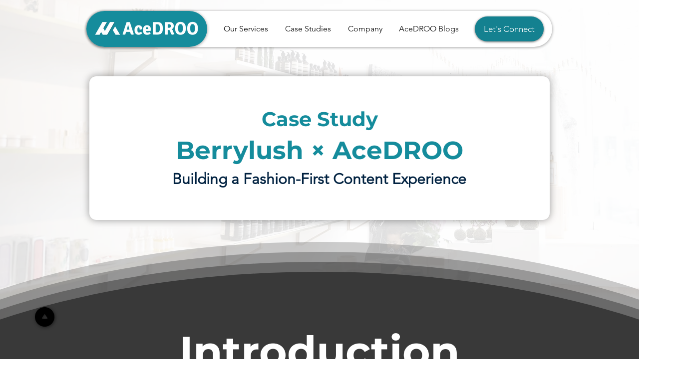

--- FILE ---
content_type: text/html; charset=utf-8
request_url: https://www.google.com/recaptcha/api2/aframe
body_size: 249
content:
<!DOCTYPE HTML><html><head><meta http-equiv="content-type" content="text/html; charset=UTF-8"></head><body><script nonce="nFi5u5XUwTN5pI7Cu3FBKg">/** Anti-fraud and anti-abuse applications only. See google.com/recaptcha */ try{var clients={'sodar':'https://pagead2.googlesyndication.com/pagead/sodar?'};window.addEventListener("message",function(a){try{if(a.source===window.parent){var b=JSON.parse(a.data);var c=clients[b['id']];if(c){var d=document.createElement('img');d.src=c+b['params']+'&rc='+(localStorage.getItem("rc::a")?sessionStorage.getItem("rc::b"):"");window.document.body.appendChild(d);sessionStorage.setItem("rc::e",parseInt(sessionStorage.getItem("rc::e")||0)+1);localStorage.setItem("rc::h",'1769358053367');}}}catch(b){}});window.parent.postMessage("_grecaptcha_ready", "*");}catch(b){}</script></body></html>